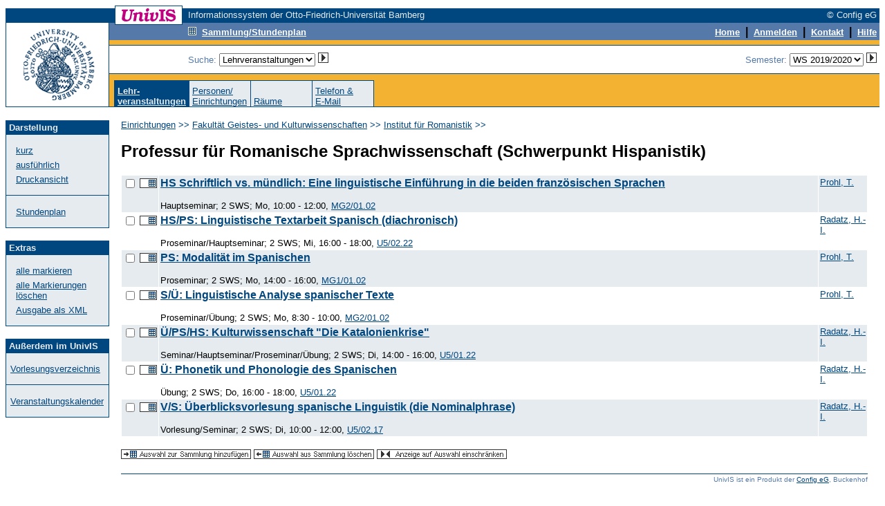

--- FILE ---
content_type: text/html; charset=UTF-8
request_url: https://univis.uni-bamberg.de/form?dsc=anew/lecture&anonymous=1&dir=guk/roman/profes&ref=pande&sem=2019w
body_size: 4150
content:
<HTML>
<HEAD>
<title>Lehrveranstaltungen</title>
<meta http-equiv="Content-Type" content="text/html; charset=UTF-8">
<link rel="SHORTCUT ICON" href="favicon.ico">
<link rel="search" type="application/opensearchdescription+xml" title="UnivIS: Lehrveranstaltungssuche" href="/search/lecture.xml">
<link rel="search" type="application/opensearchdescription+xml" title="UnivIS: Personensuche" href="/search/person.xml">
<link rel="search" type="application/opensearchdescription+xml" title="UnivIS: Raumsuche" href="/search/room.xml">
<link rel="stylesheet" href="/css/FoldableTree.css">
<script src="/jscript/jquery/jquery.min.js" type="text/javascript"></script>
<script src="/jscript/jquery/jquery-ui.min.js" type="text/javascript"></script>
<script src="/jscript/utils.js" type="text/javascript"></script>
<link rel="stylesheet" href="/jscript/jquery/themes/smoothness/jquery-ui.min.css">
<link rel="stylesheet" href="/css/univis.css">
</HEAD>
<BODY bgcolor="#ffffff" link="#00467f" vlink="#00467f" alink="#00467f" style="font-family:Arial, Helvetica, Sans Serif" text="#000000">












<style type="text/css">
a:hover {background:#8CA6C6;text-decoration: none;}
</style>
<basefont size="2" face="Arial, Helvetica, Sans Serif">
<FORM action="/form#remembertarget" method=post>
<INPUT type=hidden name=dsc value="anew/unihd">
<INPUT type=hidden name=donedef value=1>

<table border=0 cellpadding=0 cellspacing=0 width="100%">
<tr><td colspan=2>
<table border=0 cellpadding=0 cellspacing=0 width="100%">
<tr>
<td bgcolor="#ffffff" width="158" height="1"><img src="/img/anew/void.gif" alt="" width=158 height=1></td>
<td bgcolor="#00467f" width="1" height="1"><img src="/img/anew/void.gif" alt="" width=1 height=1></td>
<td bgcolor="#00467f" width="96" height="1"><img src="/img/anew/void.gif" alt="" width=96 height=1></td>
<td bgcolor="#00467f" width="1" height="1"><img src="/img/anew/void.gif" alt="" width=1 height=1></td>
<td bgcolor="#ffffff" width="8" height="1"><img src="/img/anew/void.gif" alt="" width=8 height=1></td>
<td bgcolor="#ffffff" width="100%" height="1"><img src="/img/anew/void.gif" alt="" width=1 height=1></td>
</tr>
<tr>
<td bgcolor="#ffffff" width="158" height="3"><img src="/img/anew/void.gif" alt="" width=158 height=3></td>
<td bgcolor="#00467f" width="1" height="3"><img src="/img/anew/void.gif" alt="" width=1 height=3></td>
<td bgcolor="#ffffff" width="96" height="3"><img src="/img/anew/void.gif" alt="" width=96 height=3></td>
<td bgcolor="#00467f" width="1" height="3"><img src="/img/anew/void.gif" alt="" width=1 height=3></td>
<td bgcolor="#ffffff" width="8" height="3"><img src="/img/anew/void.gif" alt="" width=8 height=3></td>
<td bgcolor="#ffffff" width="100%" height="3"><img src="/img/anew/void.gif" alt="" width=1 height=3></td>
</tr>
<tr>
<td bgcolor="#00467f" width="158" height="20"><img src="/img/anew/void.gif" alt="" width=158 height=20></td>
<td bgcolor="#00467f" width="1" height="20"><img src="/img/anew/void.gif" alt="" width=1 height=20></td>
<td bgcolor="#ffffff" width="96" height="20" align=center valign=middle>
<img src="/img/anew/univis_96_20.gif" alt="UnivIS" width=96 height=20>
</td>
<td bgcolor="#00467f" width="1" height="20"><img src="/img/anew/void.gif" alt="" width=1 height=20></td>
<td bgcolor="#00467f" width="8" height="20"><img src="/img/anew/void.gif" alt="" width=8 height=20></td>
<td bgcolor="#00467f" width="100%">
<table border=0 cellpadding=0 cellspacing=0 width="100%">
<tr>
<td bgcolor="#00467f" nowrap align=left><font color="#e5ebef" size=2>Informationssystem der Otto-Friedrich-Universität Bamberg</font></td>
<td bgcolor="#00467f" nowrap align=right><font color="#e5ebef" size=2>© Config eG&nbsp;</font></td>
</tr></table></td>
</tr>
</table>
</td></tr>

<tr><td colspan=2>
<table width="100%" border=0 cellpadding=0 cellspacing=0>
<tr>
<td bgcolor="#00467f" width="1" height="1"><img src="/img/anew/void.gif" alt="" width=1 height=1></td>
<td bgcolor="#00467f" width="148" height="1"><img src="/img/anew/void.gif" alt="" width=148 height=1></td>
<td bgcolor="#00467f" width="1" height="1"><img src="/img/anew/void.gif" alt="" width=1 height=1></td>
  <td bgcolor="#00467f" width="100%">
  <table border=0 cellpadding=0 cellspacing=0>
    <tr>
<td bgcolor="#00467f" width="8" height="1"><img src="/img/anew/void.gif" alt="" width=8 height=1></td>
<td bgcolor="#00467f" width="1" height="1"><img src="/img/anew/void.gif" alt="" width=1 height=1></td>
<td bgcolor="#ffffff" width="96" height="1"><img src="/img/anew/void.gif" alt="" width=96 height=1></td>
<td bgcolor="#00467f" width="100%" height="1"><img src="/img/anew/void.gif" alt="" width=1 height=1></td>
    </tr>
  </table>
  </td>
<td bgcolor="#00467f" width="100%" height="1"><img src="/img/anew/void.gif" alt="" width=1 height=1></td>
</tr>
<tr>
<td colspan=1 rowspan=2 bgcolor="#00467f" width="1" height="120"><img src="/img/anew/void.gif" alt="" width=1 height=120></td>
  <td bgcolor="#ffffff" width=148 rowspan=2>
  <table border=0 cellpadding=0 cellspacing=0>
  <tr>
  <td bgcolor="#ffffff" width=148 align=center>
  <a href="https://www.uni-bamberg.de/"><img SRC="/img/anew/UB-Logo-UnivIS.gif" ALT="Zur Titelseite der Universität Bamberg" width=148 height=120 border=0></a>
  </td>
  </tr><tr>
  </tr></table>
  </td>
<td colspan=1 rowspan=2 bgcolor="#00467f" width="1" height="120"><img src="/img/anew/void.gif" alt="" width=1 height=120></td>
  <td bgcolor="#f3b231" colspan=2 width="100%" height=83 valign=top>
  <table border=0 cellpadding=0 cellspacing=0 width="100%">
  <tr>
  <td bgcolor="#557aa9"><table border=0 cellpadding=0 cellspacing=0><tr>
<td bgcolor="#557aa9" width="8" height="2"><img src="/img/anew/void.gif" alt="" width=8 height=2></td>
<td bgcolor="#00467f" width="1" height="2"><img src="/img/anew/void.gif" alt="" width=1 height=2></td>
<td bgcolor="#ffffff" width="96" height="2"><img src="/img/anew/void.gif" alt="" width=96 height=2></td>
<td bgcolor="#00467f" width="1" height="2"><img src="/img/anew/void.gif" alt="" width=1 height=2></td>
  </tr></table></td>
<td bgcolor="#557aa9" width="100%" height="1"><img src="/img/anew/void.gif" alt="" width=1 height=1></td>
  </tr>
  <tr>
  <td bgcolor="#557aa9"><table border=0 cellpadding=0 cellspacing=0><tr>
<td bgcolor="#557aa9" width="8" height="1"><img src="/img/anew/void.gif" alt="" width=8 height=1></td>
<td bgcolor="#00467f" width="1" height="1"><img src="/img/anew/void.gif" alt="" width=1 height=1></td>
<td bgcolor="#00467f" width="96" height="1"><img src="/img/anew/void.gif" alt="" width=96 height=1></td>
<td bgcolor="#00467f" width="1" height="1"><img src="/img/anew/void.gif" alt="" width=1 height=1></td>
  </tr></table></td>
<td bgcolor="#557aa9" width="100%" height="1"><img src="/img/anew/void.gif" alt="" width=1 height=1></td>
  </tr><tr>
<td colspan=2 bgcolor="#557aa9" width="100%" height="1"><img src="/img/anew/void.gif" alt="" width=1 height=1></td>
  </tr><tr>
<td bgcolor="#557aa9" width="114" height="19"><img src="/img/anew/void.gif" alt="" width=114 height=19></td>
  <td bgcolor="#557aa9" width="100%">
  <table border=0 cellpadding=0 cellspacing=0 width="100%">
  <tr>
  <td bgcolor="#557aa9" align=left><a href="form?dsc=anew/coll&amp;anonymous=1&amp;sem=2019w"><img src="/img/anew/samm_inv.gif" width=12 height=12 border=0 alt=""></a>&nbsp;&nbsp;<a href="form?dsc=anew/coll&amp;anonymous=1&amp;sem=2019w"><font color="#ffffff" size=2><b>Sammlung/Stundenplan</b></font></a>
</td>
<td bgcolor="#557aa9" align=right><INPUT type=image name="done-anew/unihd-topnav:anew/unihd:DEFAULT" src="/img/anew/void.gif" border=0 width=1 height=1 alt=""><a href="form?dsc=anew/main&amp;anonymous=1&amp;sem=2019w"><font color="#ffffff" size=2><b>Home</b></font></a>
<b>&nbsp;|&nbsp;</b>        
<a href="https://univis.uni-bamberg.de/sform?dsc=anew/login">
<font color="#ffffff" size=2><b>Anmelden</b></font></a>
<b>&nbsp;|&nbsp;</b>
<a href="form?dsc=anew/kontakt&amp;anonymous=1&amp;sem=2019w"><font color="#ffffff" size=2><b>Kontakt</b></font></a>
<b>&nbsp;|&nbsp;</b>
<a href="form?dsc=anew/help&amp;anonymous=1&amp;sem=2019w"><font color="#ffffff" size=2><b>Hilfe</b></font></a>&nbsp;
</td>
</tr></table></td>
</tr>
<tr>
<td colspan=2 bgcolor="#557aa9" width="100%" height="2"><img src="/img/anew/void.gif" alt="" width=1 height=2></td>
</tr>
<tr>
<td colspan=2 bgcolor="#f3b231" width="100%" height="7"><img src="/img/anew/void.gif" alt="" width=1 height=7></td>
</tr>
<tr>
<td colspan=2 bgcolor="#00467f" width="100%" height="1"><img src="/img/anew/void.gif" alt="" width=1 height=1></td>
</tr>
</table>
<table border=0 cellpadding=0 cellspacing=0 width="100%">
<tr>
<td bgcolor="#ffffff" width="114" height="40"><img src="/img/anew/void.gif" alt="" width=114 height=40></td>
<td align=right bgcolor="#ffffff" width="100%"><table border=0 cellpadding=0 cellspacing=0 width="100%">
<tr>
<td nowrap valign="middle"><font color="#557aa9" size=2>Suche: 
<select name="search" size=1 onChange="document.forms[0].donedef.value='search';document.forms[0].submit()">
<option value="tel">Personen</option>
<option value="pande">Einrichtungen</option>
<option value="job">sonstige Einträge</option>
<option value="lecture" selected>Lehrveranstaltungen</option>
<option value="room">Räume</option>
</select>&nbsp;<INPUT type=hidden name="submitimg-Search" value="anew/unihd-topnav:anew/unihd:search"><INPUT type=image name="Search" src="/img/anew/go.gif" border=0 width=15 height=15 alt="go">&nbsp;&nbsp;&nbsp;</font></td>
<td nowrap align="right"><font color="#557aa9" size=2>Semester: <select name="semto" onChange="document.forms[0].donedef.value='setsem';document.forms[0].submit()">

<option value="2026w">WS 2026/2027</option>
<option value="2026s">SS 2026</option>
<option value="2025w">WS 2025/2026</option>
<option value="2025s">SS 2025</option>
<option value="2024w">WS 2024/2025</option>
<option value="2024s">SS 2024</option>
<option value="2023w">WS 2023/2024</option>
<option value="2023s">SS 2023</option>
<option value="2022w">WS 2022/2023</option>
<option value="2022s">SS 2022</option>
<option value="2021w">WS 2021/2022</option>
<option value="2021s">SS 2021</option>
<option value="2020w">WS 2020/2021</option>
<option value="2020s">SS 2020</option>
<option value="2019w" selected>WS 2019/2020</option>
<option value="2019s">SS 2019</option>
<option value="2018w">WS 2018/2019</option>
<option value="2018s">SS 2018</option>
<option value="2017w">WS 2017/2018</option>
<option value="2017s">SS 2017</option>
<option value="2016w">WS 2016/2017</option>
<option value="2016s">SS 2016</option>
<option value="2015w">WS 2015/2016</option>
<option value="2015s">SS 2015</option>
<option value="2014w">WS 2014/2015</option>
<option value="2014s">SS 2014</option>
<option value="2013w">WS 2013/2014</option>
<option value="2013s">SS 2013</option>
<option value="2012w">WS 2012/2013</option>
<option value="2012s">SS 2012</option>
<option value="2011w">WS 2011/2012</option>
<option value="2011s">SS 2011</option>
<option value="2010w">WS 2010/2011</option>
<option value="2010s">SS 2010</option>
<option value="2009w">WS 2009/2010</option>
<option value="2009s">SS 2009</option>
<option value="2008w">WS 2008/2009</option>
<option value="2008s">SS 2008</option>
<option value="2007w">WS 2007/2008</option>
<option value="2007s">SS 2007</option>
<option value="2006w">WS 2006/2007</option>
<option value="2006s">SS 2006</option>
<option value="2005w">WS 2005/2006</option>
<option value="2005s">SS 2005</option>
<option value="2004w">WS 2004/2005</option>
<option value="2004s">SS 2004</option>
<option value="2003w">WS 2003/2004</option>
<option value="2003s">SS 2003</option>
<option value="2002w">WS 2002/2003</option>
<option value="2002s">SS 2002</option>
<option value="2001w">WS 2001/2002</option>
<option value="2001s">SS 2001</option>
<option value="2000w">WS 2000/2001</option>
<option value="2000s">SS 2000</option>
<option value="1999w">WS 1999/2000</option>
<option value="1999s">SS 1999</option>


</select>&nbsp;<INPUT type=hidden name="submitimg-Semester" value="anew/unihd-topnav:anew/unihd:setsem"><INPUT type=image name="Semester" src="/img/anew/go.gif" border=0 width=15 height=15 alt="go"></font><input type=hidden name="setsem_jump" value="anew/lecture">&nbsp;</td>
</tr>
</table></td>
</tr>
<tr>
<td colspan=2 bgcolor="#00467f" width="100%" height="1"><img src="/img/anew/void.gif" alt="" width=1 height=1></td>
</tr>
</table>
</td></tr>
<tr><td valign=bottom colspan=2 bgcolor="#f3b231">
<table border=0 cellpadding=0 cellspacing=0 width="100%">
<tr>
<td bgcolor="#f3b231" width="7" height="1"><img src="/img/anew/void.gif" alt="" width=7 height=1></td>
<td><table border=0 cellpadding=0 cellspacing=0 align="left">
<tr>
<td colspan=17 bgcolor="#00467f" width="1" height="1"><img src="/img/anew/void.gif" alt="" width=1 height=1></td>
</tr>
<tr>
<td bgcolor="#00467f" width="1" height="37"><img src="/img/anew/void.gif" alt="" width=1 height=37></td>
<td bgcolor="#00467f">&nbsp;</td><td bgcolor="#00467f" width=80 valign=bottom><a href="form?dsc=anew/lecture&amp;anonymous=1&amp;dir=guk/roman/profes&amp;ref=pande&amp;sem=2019w"><b><font color="#e5ebef" size=2>Lehr-<br>veranstaltungen</b></font></b></a></td><td bgcolor="#00467f">&nbsp;</td><td bgcolor="#00467f" width="1" height="37"><img src="/img/anew/void.gif" alt="" width=1 height=37></td>
<td bgcolor="#e5ebef">&nbsp;</td><td bgcolor="#e5ebef" width=80 valign=bottom><font color="#00467f" size=2><a href="form?dsc=anew/pande&amp;anonymous=1&amp;dir=guk/roman/profes&amp;ref=pande&amp;sem=2019w">Personen/<br>Einrichtungen</a></font></td><td bgcolor="#e5ebef">&nbsp;</td><td bgcolor="#00467f" width="1" height="37"><img src="/img/anew/void.gif" alt="" width=1 height=37></td>
<td bgcolor="#e5ebef">&nbsp;</td><td bgcolor="#e5ebef" width=80 valign=bottom><font color="#00467f" size=2><a href="form?dsc=anew/room&amp;anonymous=1&amp;dir=guk/roman/profes&amp;ref=pande&amp;sem=2019w">Räume</a></font></td><td bgcolor="#e5ebef">&nbsp;</td><td bgcolor="#00467f" width="1" height="37"><img src="/img/anew/void.gif" alt="" width=1 height=37></td>
<td bgcolor="#e5ebef">&nbsp;</td><td bgcolor="#e5ebef" width=80 valign=bottom><font color="#00467f" size=2><a href="form?dsc=anew/dircheck&amp;reiter=tel&amp;anonymous=1&amp;dir=guk/roman/profes&amp;ref=pande&amp;sem=2019w">Telefon&nbsp;&amp;<br>E-Mail</a></font></td><td bgcolor="#e5ebef">&nbsp;</td><td bgcolor="#00467f" width="1" height="37"><img src="/img/anew/void.gif" alt="" width=1 height=37></td>
</tr></table></td>
<td bgcolor="#f3b231" width="7" height="1"><img src="/img/anew/void.gif" alt="" width=7 height=1></td>
</tr>
</table></td>
</tr>
<tr>
<td bgcolor="#00467f" width="1" height="1"><img src="/img/anew/void.gif" alt="" width=1 height=1></td>
<td bgcolor="#00467f" width="148" height="1"><img src="/img/anew/void.gif" alt="" width=148 height=1></td>
<td bgcolor="#00467f" width="1" height="1"><img src="/img/anew/void.gif" alt="" width=1 height=1></td>
<td colspan=2 rowspan=1 bgcolor="#00467f" width="100%" height="1"><img src="/img/anew/void.gif" alt="" width=1 height=1></td>
</tr>
</table>
</td></tr>
<tr>
<td bgcolor="#ffffff" width="150" height="1"><img src="/img/anew/void.gif" alt="" width=150 height=1></td>
<td bgcolor="#ffffff" width="100%" height="1"><img src="/img/anew/void.gif" alt="" width=1 height=1></td>
</tr>



<!-- END of unihd -->


<!-- unifoot -->
<tr>
<td width=150 valign="top" height="100%" bgcolor="#ffffff">
<table width=150 cellpadding=0 cellspacing=0 border=0>
<tr>
<td colspan=5>&nbsp;</td>
</tr>
<tr>
<td rowspan=4 bgcolor="#00467f" width="1" height="100%"><img src="/img/anew/void.gif" alt="" width=1 height=1></td>
<td colspan=3 bgcolor="#00467f" width="100%" height="1"><img src="/img/anew/void.gif" alt="" width=1 height=1></td>
<td rowspan=4 bgcolor="#00467f" width="1" height="100%"><img src="/img/anew/void.gif" alt="" width=1 height=1></td>
</tr>
<tr>
<td width=148 height=20 bgcolor="#00467f" colspan=3 align=left valign=middle><font size=2 color="#e5ebef">&nbsp;<b>Darstellung</b></font></td>
</tr>
<tr>
<td width=20 bgcolor="#e5ebef">&nbsp;</td>
<td bgcolor="#e5ebef" width="80%"><font size=2 color="#557aa9"><br><a href="form?dsc=anew/lecture&amp;showhow=short&amp;anonymous=1&amp;dir=guk/roman/profes&amp;ref=lecture&amp;sem=2019w">kurz</a><br></font><img src="/img/anew/void.gif" alt="" width=1 height=6><br><font size=2 color="#557aa9"><a href="form?dsc=anew/lecture&amp;showhow=long&amp;anonymous=1&amp;dir=guk/roman/profes&amp;ref=lecture&amp;sem=2019w">ausführlich</a><br></font><img src="/img/anew/void.gif" alt="" width=1 height=6><br><font size=2 color="#557aa9"><a href="form?dsc=anew/lecture&amp;print=1&amp;anonymous=1&amp;dir=guk/roman/profes&amp;ref=lecture&amp;sem=2019w">Druckansicht</a><br><br></font></td>
<td width=20 bgcolor="#e5ebef">&nbsp;</td>
</tr>
<tr>
<td colspan=3 bgcolor="#00467f" width="100%" height="1"><img src="/img/anew/void.gif" alt="" width=1 height=1></td>
</tr>
<tr>
<td rowspan=3 bgcolor="#00467f" width="1" height="100%"><img src="/img/anew/void.gif" alt="" width=1 height=1></td>
<td colspan=3 bgcolor="#e5ebef" width="1" height="1"><img src="/img/anew/void.gif" alt="" width=1 height=1></td>
<td rowspan=3 bgcolor="#00467f" width="1" height="100%"><img src="/img/anew/void.gif" alt="" width=1 height=1></td>
</tr>
<tr>
<td width=20 bgcolor="#e5ebef">&nbsp;</td>
<td bgcolor="#e5ebef" width="80%"><font size=2 color="#557aa9"><br><a href="form?dsc=anew/lecture_plan&amp;lvs=guk/roman/profes/semina_1,/semina,/sgesch,/slingu,/vorles_3,/semina_2,/vorles&amp;anonymous=1&amp;dir=guk/roman/profes&amp;ref=lecture&amp;sem=2019w">Stundenplan</a><br><br></font></td>
<td width=20 bgcolor="#e5ebef">&nbsp;</td>
</tr>
<tr>
<td colspan=3 bgcolor="#00467f" width="100%" height="1"><img src="/img/anew/void.gif" alt="" width=1 height=1></td>
</tr>
</table>
<table width=150 cellpadding=0 cellspacing=0 border=0>
<tr>
<td colspan=5>&nbsp;</td>
</tr>
<tr>
<td rowspan=4 bgcolor="#00467f" width="1" height="100%"><img src="/img/anew/void.gif" alt="" width=1 height=1></td>
<td colspan=3 bgcolor="#00467f" width="100%" height="1"><img src="/img/anew/void.gif" alt="" width=1 height=1></td>
<td rowspan=4 bgcolor="#00467f" width="1" height="100%"><img src="/img/anew/void.gif" alt="" width=1 height=1></td>
</tr>
<tr>
<td width=148 height=20 bgcolor="#00467f" colspan=3 align=left valign=middle><font size=2 color="#e5ebef">&nbsp;<b>Extras</b></font></td>
</tr>
<tr>
<td width=20 bgcolor="#e5ebef">&nbsp;</td>
<td bgcolor="#e5ebef" width="80%"><font size=2 color="#557aa9"><br><a href="form?dsc=anew/lecture&amp;marked=__ALL&amp;anonymous=1&amp;dir=guk/roman/profes&amp;ref=lecture&amp;sem=2019w">alle markieren</a><br></font><img src="/img/anew/void.gif" alt="" width=1 height=6><br><font size=2 color="#557aa9"><a href="form?dsc=anew/lecture&amp;marked=__NONE&amp;anonymous=1&amp;dir=guk/roman/profes&amp;ref=lecture&amp;sem=2019w">alle Markierungen löschen</a><br></font><img src="/img/anew/void.gif" alt="" width=1 height=6><br><font size=2 color="#557aa9"><a href="form?dsc=anew/lecture:xml&amp;db=Lecture&amp;keys=guk/roman/profes/semina_1,/semina,/sgesch,/slingu,/vorles_3,/semina_2,/vorles&amp;anonymous=1&amp;dir=guk/roman/profes&amp;ref=lecture&amp;sem=2019w">Ausgabe als XML</a><br><br></font></td>
<td width=20 bgcolor="#e5ebef">&nbsp;</td>
</tr>
<tr>
<td colspan=3 bgcolor="#00467f" width="100%" height="1"><img src="/img/anew/void.gif" alt="" width=1 height=1></td>
</tr>
</table>
<table width=150 cellpadding=0 cellspacing=0 border=0>
<tr>
<td colspan=5>&nbsp;</td>
</tr>
<tr>
<td rowspan=4 bgcolor="#00467f" width="1" height="100%"><img src="/img/anew/void.gif" alt="" width=1 height=1></td>
<td colspan=3 bgcolor="#00467f" width="100%" height="1"><img src="/img/anew/void.gif" alt="" width=1 height=1></td>
<td rowspan=4 bgcolor="#00467f" width="1" height="100%"><img src="/img/anew/void.gif" alt="" width=1 height=1></td>
</tr>
<tr>
<td width=148 height=20 bgcolor="#00467f" colspan=3 align=left valign=middle><font size=2 color="#e5ebef">&nbsp;<b>Außerdem im UnivIS</b></font></td>
</tr>
<tr>
<td width=20 bgcolor="#e5ebef">&nbsp;</td>
<td bgcolor="#e5ebef" width="80%"><font size=2 color="#557aa9"><br><a href="form?dsc=anew/tlecture&amp;dir=&amp;tdir=&amp;anonymous=1&amp;ref=lecture&amp;sem=2019w">Vorlesungsverzeichnis</a><br><br></font></td>
<td width=20 bgcolor="#e5ebef">&nbsp;</td>
</tr>
<tr>
<td colspan=3 bgcolor="#00467f" width="100%" height="1"><img src="/img/anew/void.gif" alt="" width=1 height=1></td>
</tr>
<tr>
<td rowspan=3 bgcolor="#00467f" width="1" height="100%"><img src="/img/anew/void.gif" alt="" width=1 height=1></td>
<td colspan=3 bgcolor="#e5ebef" width="1" height="1"><img src="/img/anew/void.gif" alt="" width=1 height=1></td>
<td rowspan=3 bgcolor="#00467f" width="1" height="100%"><img src="/img/anew/void.gif" alt="" width=1 height=1></td>
</tr>
<tr>
<td width=20 bgcolor="#e5ebef">&nbsp;</td>
<td bgcolor="#e5ebef" width="80%"><font size=2 color="#557aa9"><br><a href="form?dsc=anew/cal&amp;dir=&amp;tdir=&amp;anonymous=1&amp;ref=lecture&amp;sem=2019w">Veranstaltungskalender</a><br><br></font></td>
<td width=20 bgcolor="#e5ebef">&nbsp;</td>
</tr>
<tr>
<td colspan=3 bgcolor="#00467f" width="100%" height="1"><img src="/img/anew/void.gif" alt="" width=1 height=1></td>
</tr>
</table>
&nbsp;</td>
<td valign="top" colspan=1><table border=0 width="100%" bgcolor="#ffffff" cellspacing=17 cellpadding=0>



<tr><td>
<font color="#00467f" size=2><a href="form?dsc=anew/lecture:&amp;dir=&amp;anonymous=1&amp;ref=lecture&amp;sem=2019w">Einrichtungen</a> >> <a href="form?dsc=anew/lecture:&amp;dir=guk&amp;anonymous=1&amp;ref=lecture&amp;sem=2019w">Fakultät Geistes- und Kulturwissenschaften</a> >> <a href="form?dsc=anew/lecture:&amp;dir=guk/roman&amp;anonymous=1&amp;ref=lecture&amp;sem=2019w">Institut für Romanistik</a> &gt;&gt; </font><br>
</td></tr>

<tr><td>
<!-- Start of content -->





<h2>Professur für Romanische Sprachwissenschaft (Schwerpunkt Hispanistik)</h2>






















<input type=hidden name=wildto value="anew/lecformat">
<input type=hidden name=lecformat value="anew/lecture">
<table width="100%" cellspacing=1 cellpadding=2 border=0>
<tr valign="top" bgcolor="#e5ebef">
<td nowrap><input type=checkbox name="marked" value="guk/roman/profes/semina_1"> <input type=image name="done-tog-guk/roman/profes/semina_1" border=0 src="/img/anew/samm.gif" width=25 height=14"></td>
<td colspan=4 width="90%"><p><strong>
<a href="form?dsc=anew/lecture_view&amp;lvs=guk/roman/profes/semina_1&amp;anonymous=1&amp;dir=guk/roman/profes&amp;ref=lecture&amp;sem=2019w">HS Schriftlich vs. mündlich: Eine linguistische Einführung in die beiden französischen Sprachen</a></strong></p><small>
Hauptseminar; 2 SWS; Mo, 10:00 - 12:00, <a href="form?dsc=anew/room_view&amp;rooms=guk/zentr/zentr/ms8ag2_0&amp;anonymous=1&amp;dir=guk/roman/profes&amp;ref=lecture&amp;sem=2019w">MG2/01.02</a></small>
</td>
<td><small>
<a href="form?dsc=anew/tel_view&amp;pers=guk/roman/profes/prohlt&amp;anonymous=1&amp;dir=guk/roman/profes&amp;ref=lecture&amp;sem=2019w">Prohl,&nbsp;T.</a>
</small></td>

</tr>
<tr valign="top">
<td nowrap><input type=checkbox name="marked" value="guk/roman/profes/semina"> <input type=image name="done-tog-guk/roman/profes/semina" border=0 src="/img/anew/samm.gif" width=25 height=14"></td>
<td colspan=4 width="90%"><p><strong>
<a href="form?dsc=anew/lecture_view&amp;lvs=guk/roman/profes/semina&amp;anonymous=1&amp;dir=guk/roman/profes&amp;ref=lecture&amp;sem=2019w">HS/PS: Linguistische Textarbeit Spanisch (diachronisch)</a></strong></p><small>
Proseminar/Hauptseminar; 2 SWS; Mi, 16:00 - 18:00, <a href="form?dsc=anew/room_view&amp;rooms=guk/zentr/zentr/u5222&amp;anonymous=1&amp;dir=guk/roman/profes&amp;ref=lecture&amp;sem=2019w">U5/02.22</a></small>
</td>
<td><small>
<a href="form?dsc=anew/tel_view&amp;pers=guk/roman/profes/radatz&amp;anonymous=1&amp;dir=guk/roman/profes&amp;ref=lecture&amp;sem=2019w">Radatz,&nbsp;H.-I.</a>
</small></td>

</tr>
<tr valign="top" bgcolor="#e5ebef">
<td nowrap><input type=checkbox name="marked" value="guk/roman/profes/sgesch"> <input type=image name="done-tog-guk/roman/profes/sgesch" border=0 src="/img/anew/samm.gif" width=25 height=14"></td>
<td colspan=4 width="90%"><p><strong>
<a href="form?dsc=anew/lecture_view&amp;lvs=guk/roman/profes/sgesch&amp;anonymous=1&amp;dir=guk/roman/profes&amp;ref=lecture&amp;sem=2019w">PS: Modalität im Spanischen</a></strong></p><small>
Proseminar; 2 SWS; Mo, 14:00 - 16:00, <a href="form?dsc=anew/room_view&amp;rooms=guk/zentr/zentr/ms8ag1_8&amp;anonymous=1&amp;dir=guk/roman/profes&amp;ref=lecture&amp;sem=2019w">MG1/01.02</a></small>
</td>
<td><small>
<a href="form?dsc=anew/tel_view&amp;pers=guk/roman/profes/prohlt&amp;anonymous=1&amp;dir=guk/roman/profes&amp;ref=lecture&amp;sem=2019w">Prohl,&nbsp;T.</a>
</small></td>

</tr>
<tr valign="top">
<td nowrap><input type=checkbox name="marked" value="guk/roman/profes/slingu"> <input type=image name="done-tog-guk/roman/profes/slingu" border=0 src="/img/anew/samm.gif" width=25 height=14"></td>
<td colspan=4 width="90%"><p><strong>
<a href="form?dsc=anew/lecture_view&amp;lvs=guk/roman/profes/slingu&amp;anonymous=1&amp;dir=guk/roman/profes&amp;ref=lecture&amp;sem=2019w">S/Ü:  Linguistische Analyse spanischer Texte</a></strong></p><small>
Proseminar/Übung; 2 SWS; Mo, 8:30 - 10:00, <a href="form?dsc=anew/room_view&amp;rooms=guk/zentr/zentr/ms8ag2_0&amp;anonymous=1&amp;dir=guk/roman/profes&amp;ref=lecture&amp;sem=2019w">MG2/01.02</a></small>
</td>
<td><small>
<a href="form?dsc=anew/tel_view&amp;pers=guk/roman/profes/prohlt&amp;anonymous=1&amp;dir=guk/roman/profes&amp;ref=lecture&amp;sem=2019w">Prohl,&nbsp;T.</a>
</small></td>

</tr>
<tr valign="top" bgcolor="#e5ebef">
<td nowrap><input type=checkbox name="marked" value="guk/roman/profes/vorles_3"> <input type=image name="done-tog-guk/roman/profes/vorles_3" border=0 src="/img/anew/samm.gif" width=25 height=14"></td>
<td colspan=4 width="90%"><p><strong>
<a href="form?dsc=anew/lecture_view&amp;lvs=guk/roman/profes/vorles_3&amp;anonymous=1&amp;dir=guk/roman/profes&amp;ref=lecture&amp;sem=2019w">Ü/PS/HS: Kulturwissenschaft &quot;Die Katalonienkrise&quot;</a></strong></p><small>
Seminar/Hauptseminar/Proseminar/Übung; 2 SWS; Di, 14:00 - 16:00, <a href="form?dsc=anew/room_view&amp;rooms=guk/zentr/zentr/u5122&amp;anonymous=1&amp;dir=guk/roman/profes&amp;ref=lecture&amp;sem=2019w">U5/01.22</a></small>
</td>
<td><small>
<a href="form?dsc=anew/tel_view&amp;pers=guk/roman/profes/radatz&amp;anonymous=1&amp;dir=guk/roman/profes&amp;ref=lecture&amp;sem=2019w">Radatz,&nbsp;H.-I.</a>
</small></td>

</tr>
<tr valign="top">
<td nowrap><input type=checkbox name="marked" value="guk/roman/profes/semina_2"> <input type=image name="done-tog-guk/roman/profes/semina_2" border=0 src="/img/anew/samm.gif" width=25 height=14"></td>
<td colspan=4 width="90%"><p><strong>
<a href="form?dsc=anew/lecture_view&amp;lvs=guk/roman/profes/semina_2&amp;anonymous=1&amp;dir=guk/roman/profes&amp;ref=lecture&amp;sem=2019w">Ü:  Phonetik und Phonologie des Spanischen</a></strong></p><small>
Übung; 2 SWS; Do, 16:00 - 18:00, <a href="form?dsc=anew/room_view&amp;rooms=guk/zentr/zentr/u5122&amp;anonymous=1&amp;dir=guk/roman/profes&amp;ref=lecture&amp;sem=2019w">U5/01.22</a></small>
</td>
<td><small>
<a href="form?dsc=anew/tel_view&amp;pers=guk/roman/profes/radatz&amp;anonymous=1&amp;dir=guk/roman/profes&amp;ref=lecture&amp;sem=2019w">Radatz,&nbsp;H.-I.</a>
</small></td>

</tr>
<tr valign="top" bgcolor="#e5ebef">
<td nowrap><input type=checkbox name="marked" value="guk/roman/profes/vorles"> <input type=image name="done-tog-guk/roman/profes/vorles" border=0 src="/img/anew/samm.gif" width=25 height=14"></td>
<td colspan=4 width="90%"><p><strong>
<a href="form?dsc=anew/lecture_view&amp;lvs=guk/roman/profes/vorles&amp;anonymous=1&amp;dir=guk/roman/profes&amp;ref=lecture&amp;sem=2019w">V/S: Überblicksvorlesung spanische Linguistik (die Nominalphrase)</a></strong></p><small>
Vorlesung/Seminar; 2 SWS; Di, 10:00 - 12:00, <a href="form?dsc=anew/room_view&amp;rooms=guk/zentr/zentr/u5217&amp;anonymous=1&amp;dir=guk/roman/profes&amp;ref=lecture&amp;sem=2019w">U5/02.17</a></small>
</td>
<td><small>
<a href="form?dsc=anew/tel_view&amp;pers=guk/roman/profes/radatz&amp;anonymous=1&amp;dir=guk/roman/profes&amp;ref=lecture&amp;sem=2019w">Radatz,&nbsp;H.-I.</a>
</small></td>

</tr>
</table>
<br>
<INPUT type=hidden name="submitimg-hinzufügen" value="anew/lecformat:anew/lecformat:addlecs"><INPUT type=image name="hinzufügen" border=0 src="/img/anew/samm_add.gif" width=188 height=14> <INPUT type=hidden name="submitimg-löschen" value="anew/lecformat:anew/lecformat:remlecs"><INPUT type=image name="löschen" border=0 src="/img/anew/samm_del.gif" width=174 height=14> <INPUT type=hidden name="submitimg-einschränken" value="anew/lecformat:anew/lecformat:redlecs_nosearch"><INPUT type=image name="einschränken" border=0 src="/img/anew/sel_red.gif" width=188 height=14><br>


</td></tr>
<tr>
<td><table border=0 cellspacing=0 cellpadding=0 width="100%">
<tr>
<td colspan=2 bgcolor="#00467f" width="100%" height="1"><img src="/img/anew/void.gif" alt="" width=1 height=1></td>
</tr>
<tr>
<td colspan=2 bgcolor="#ffffff" width="100%" height="2"><img src="/img/anew/void.gif" alt="" width=1 height=2></td>
</tr>
<tr>
<td></td>
<td align=right><font size=1 color="#557aa9">UnivIS ist ein Produkt der <a href="http://www.config.de/" target="_blank">Config eG</a>, Buckenhof</font></td>
</tr>
</table></td>
</table></td>
</tr>
</table>

<INPUT type=hidden name="dir" value="guk/roman/profes">
<INPUT type=hidden name="ref" value="lecture">
<INPUT type=hidden name="sem" value="2019w">
<INPUT type=hidden name="anonymous" value="1">
</FORM>
</BODY>
</HTML>
